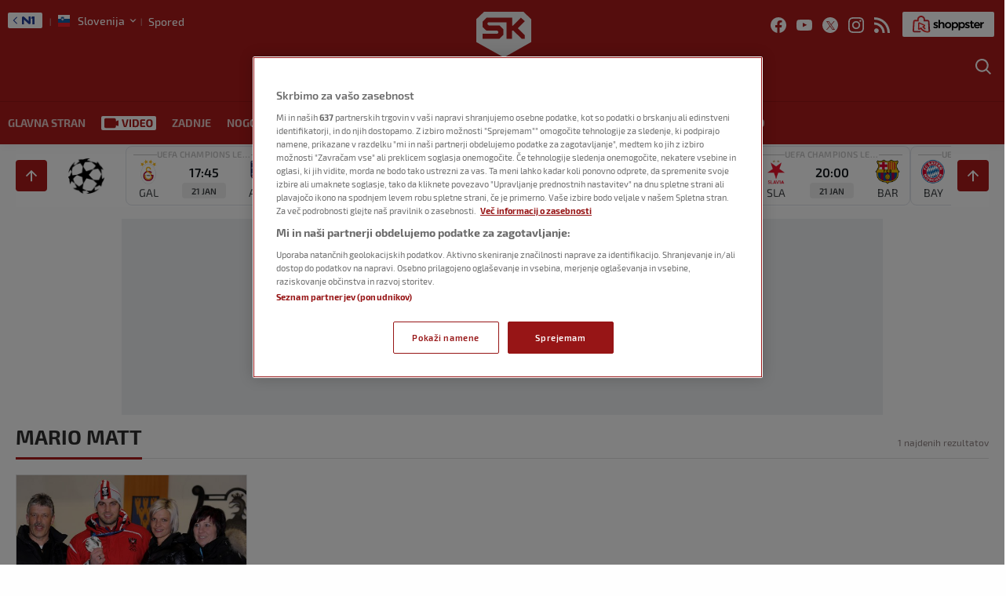

--- FILE ---
content_type: image/svg+xml
request_url: https://sportklub.n1info.si/wp-content/themes/ucnewsportal-sk/dist/7c64e06228bc8d3789d6.svg
body_size: 410
content:
<?xml version="1.0" encoding="UTF-8"?>
<svg width="1366px" height="560px" viewBox="0 0 1366 560" version="1.1" xmlns="http://www.w3.org/2000/svg" xmlns:xlink="http://www.w3.org/1999/xlink">
    <title>background-banner-download-app-desktop-1366-px</title>
    <g id="background-banner-download-app-desktop-1366-px" stroke="none" stroke-width="1" fill="none" fill-rule="evenodd">
        <g id="Group">
            <g id="Rectangle-+-Rectangle-Mask" transform="translate(-0.622831, -0.713185)" fill="#AC1A1B" fill-rule="nonzero">
                <g id="Mask" transform="translate(0.622831, 0.713185)">
                    <rect id="Rectangle" x="0" y="0" width="1366" height="560"></rect>
                </g>
            </g>
            <g transform="translate(-18.000000, -30.000000)" fill="#F0F0F0" id="Icon/Logo/Common" opacity="0.04">
                <g id="Common/Logo" transform="translate(25.833333, 25.833333)">
                    <path d="M487.258678,56.8333333 L81.0746553,56.8333333 L0,130.921384 L0,357.86478 L286.193533,511.5 L568.333333,357.86478 L568.333333,130.921384 L487.258678,56.8333333 Z M501.852116,289.235849 L501.852116,325.889937 L470.233,325.889937 L383.483119,244.783019 L372.943414,244.783019 L370.511175,247.122642 L369.700428,325.889937 L312.137423,325.889937 L312.137423,162.116352 L123.233476,162.116352 L115.936757,169.13522 L115.936757,181.613208 L130.530195,194.091195 L241.602473,194.091195 L281.329054,233.084906 L281.329054,286.116352 L237.54874,326.669811 L66.4812173,326.669811 L66.4812173,274.418239 L219.712316,274.418239 L227.819781,267.399371 L227.819781,254.921384 L216.46933,244.003145 L104.586305,244.003145 L66.4812173,208.908805 L66.4812173,154.31761 L107.018545,115.323899 L371.321921,115.323899 L371.321921,194.871069 L379.429387,194.871069 L461.314788,115.323899 L501.852116,150.418239 L429.695673,221.386792 L501.852116,289.235849 Z" id="SK-logo"></path>
                </g>
            </g>
        </g>
    </g>
</svg>

--- FILE ---
content_type: application/javascript; charset=UTF-8
request_url: https://sports-web-widgets-newsportal.united.cloud/smw-6657-chunk.js
body_size: 29252
content:
"use strict";(self["webpackChunksports_mode_widget"]=self["webpackChunksports_mode_widget"]||[]).push([[6657],{6165:function(e,t,s){s.d(t,{Hm:function(){return i},Kz:function(){return n},Pq:function(){return a},jf:function(){return l},vo:function(){return r}});var a={football:["teamName","matches","win","draw","lost","pts"],global_basketball:["teamName","matches","win","lost","percentage","pf","pa","difference"],nba:["teamName","matches","win","lost","last10"]},n=["Team","MP","W","D","L","PT"],i=[{id:"1"},{id:"2"},{id:"3"},{id:"4"},{id:"5"},{id:"6"},{id:"7"},{id:"8"},{id:"9"},{id:"10"},{id:"11"},{id:"12"},{id:"13"},{id:"14"},{id:"15"},{id:"16"},{id:"17"},{id:"18"},{id:"19"},{id:"20"},{id:"21"},{id:"22"},{id:"23"},{id:"24"},{id:"25"},{id:"26"},{id:"27"},{id:"28"},{id:"29"},{id:"30"},{id:"31"},{id:"32"},{id:"33"},{id:"34"},{id:"35"},{id:"36"},{id:"37"},{id:"38"},{id:"39"},{id:"40"},{id:"41"},{id:"42"},{id:"43"},{id:"44"},{id:"45"},{id:"46"},{id:"47"},{id:"48"},{id:"49"},{id:"50"}],r={"Atlanta Hawks":"ATL","Brooklyn Nets":"BKN","Boston Celtics":"BOS","Charlotte Hornets":"CHA","Chicago Bulls":"CHI","Cleveland Cavaliers":"CLE","Dallas Mavericks":"DAL","Denver Nuggets":"DEN","Detroit Pistons":"DET","Golden State Warriors":"GSW","Houston Rockets":"HOU","Indiana Pacers":"IND","LA Clippers":"LAC","Los Angeles Lakers":"LAL","Memphis Grizzlies":"MEM","Miami Heat":"MIA","Milwaukee Bucks":"MIL","Minnesota Timberwolves":"MIN","New Orleans Pelicans":"NOP","New York Knicks":"NYK","Oklahoma City Thunder":"OKC","Orlando Magic":"ORL","Philadelphia 76ers":"PHI","Phoenix Suns":"PHX","Portland Trail Blazers":"POR","Sacramento Kings":"SAC","San Antonio Spurs":"SAS","Toronto Raptors":"TOR","Utah Jazz":"UTA","Washington Wizards":"WAS"},l={"Real Madrid":{shortName:"RMB",abbreviatedName:"Real",fullName:"Real Madrid"},"Panathinaikos BC":{shortName:"PAO",abbreviatedName:"Panathinaikos",fullName:"Panathinaikos AKTOR Athens"},"AS Monaco":{shortName:"ASM",abbreviatedName:"Monaco",fullName:"AS Monaco"},"FC Barcelona":{shortName:"BAR",abbreviatedName:"Barcelona",fullName:"FC Barcelona"},"BC Olympiakos Piraeus":{shortName:"OLY",abbreviatedName:"Olympiacos",fullName:"Olympiacos Piraeus"},"Fenerbahce Istanbul":{shortName:"FBB",abbreviatedName:"Fenerbahce",fullName:"Fenerbahce Beko Istanbul"},"Maccabi Tel-Aviv":{shortName:"MTA",abbreviatedName:"Maccabi",fullName:"Maccabi Playtika Tel Aviv"},"Baskonia Vitoria-Gasteiz":{shortName:"BKN",abbreviatedName:"Baskonia",fullName:"Baskonia Vitoria-Gasteiz"},"Anadolu Efes SK":{shortName:"EFS",abbreviatedName:"Anadolu Efes",fullName:"Anadolu Efes Istanbul"},"Virtus Bologna":{shortName:"VIR",abbreviatedName:"Virtus",fullName:"Virtus Segafredo Bologna"},"Paris Basketball":{shortName:"PBB",abbreviatedName:"Paris",fullName:"Paris Basketball"},"KK Partizan Belgrade":{shortName:"PAR",abbreviatedName:"Partizan",fullName:"Partizan Mozzart Bet Belgrade"},"Olimpia Milano":{shortName:"EA7",abbreviatedName:"Milan",fullName:"EA7 Emporio Armani Milan"},"Alba Berlin":{shortName:"BER",abbreviatedName:"ALBA",fullName:"ALBA Berlin"},"ASVEL Lyon-Villeurbanne":{shortName:"ASV",abbreviatedName:"ASVEL",fullName:"LDLC ASVEL Villeurbanne"},"BC Zalgiris Kaunas":{shortName:"ZAL",abbreviatedName:"Zalgiris",fullName:"Zalgiris Kaunas"},"KK Crvena zvezda Belgrade":{shortName:"CZV",abbreviatedName:"Crvena Zvezda",fullName:"Crvena Zvezda Meridianbet Belgrade"},"Bayern Munich":{shortName:"BAY",abbreviatedName:"Bayern",fullName:"FC Bayern Munich"}}},36657:function(e,t,s){s.r(t),s.d(t,{default:function(){return q}});var a=s(61466),n=s(698),i=s(88844),r=s(77536),l=(s(74423),s(18111),s(22489),s(61701),s(21699),s(12040)),o=s(95976),u=s(10160),w=s(99585),c=s(37606),p=s(26152),d=s(67951),z=(s(16280),s(78350),s(44114),s(26910),s(30237),s(30531),s(7588),s(47094)),f=s(99626),v=s(2067),m=s(2173),x=(0,z.nY)("stripe",{state:function(){return{rawEvents:{},drfRetryCounter:0,isPaused:!1}},getters:{getIsPaused:function(e){return e.isPaused},getShouldStopRefresh:function(e){return e.drfRetryCounter>=10},events:function(e){return Object.values(e.rawEvents)}},actions:{setIsPaused:function(e){this.isPaused=e},getShouldCallApi:function(){return!0},fetchStripeData:function(e){var t=this;return(0,n.A)((0,a.A)().mark((function s(){var n,i,r,l,o,u,w,c,p;return(0,a.A)().wrap((function(s){while(1)switch(s.prev=s.next){case 0:return s.prev=0,n=e.languageIdentifier,i=e.stripeApiPayload,r=e.groupByCompetition,l=e.sortSample,o=e.widgetId,s.next=4,(0,m.v)([(0,v.S7)(n),f.C.Localization.get({languageIdentifier:n,widgetId:o}),f.C.StripeV2.post(i)]);case 4:if(u=s.sent,w=(0,d.A)(u,3),c=w[1],p=w[2],c){s.next=10;break}throw new Error("Localization data not found");case 10:if((0,v.VA)(c.data,n),p.data){s.next=13;break}throw new Error("Stripe data not found");case 13:return t.updateStripeEvents(p.data,r,l),s.abrupt("return",!0);case 17:throw s.prev=17,s.t0=s["catch"](0),new Error("[Stripe.store, fetchStripeData]: ".concat(s.t0.message));case 20:case"end":return s.stop()}}),s,null,[[0,17]])})))()},scheduleStripeRefresh:function(e){var t=this;return(0,n.A)((0,a.A)().mark((function s(){var n,i,r,l;return(0,a.A)().wrap((function(s){while(1)switch(s.prev=s.next){case 0:return s.prev=0,n=e.stripeApiPayload,i=e.groupByCompetition,r=e.sortSample,s.next=4,f.C.StripeV2.post(n);case 4:l=s.sent,t.updateStripeEvents(l.data,i,r),s.next=11;break;case 8:s.prev=8,s.t0=s["catch"](0),t.drfRetryCounter++;case 11:case"end":return s.stop()}}),s,null,[[0,8]])})))()},updateStripeEvents:function(){var e=this,t=arguments.length>0&&void 0!==arguments[0]?arguments[0]:[],s=arguments.length>1&&void 0!==arguments[1]&&arguments[1],a=arguments.length>2&&void 0!==arguments[2]?arguments[2]:[],n=Object.entries(t.events).flatMap((function(e){var t=(0,d.A)(e,2),s=t[0],a=t[1];return a.filter((function(e){return"postponed"!==e.status.event&&"cancelled"!==e.status.event})).map((function(e){return(0,i.A)((0,i.A)({},e),{},{sportType:s})}))})).sort((function(e,t){return new Date(e.startTime)-new Date(t.startTime)}));if(n)if(s){var r={};n.forEach((function(e){var t=e.season.id;r[t]||(r[t]=[]),r[t].push(e)}));var l=a.map((function(e){return e.seasonId}));l.forEach((function(t){if(r[t]){var s=(0,d.A)(r[t],1),a=s[0],n=a.competition;e.rawEvents["".concat(t,"_category")]=(0,i.A)({id:"".concat(t,"_category"),kind:"category",name:n.name},n),r[t].forEach((function(t){e.rawEvents[t.id]=(0,i.A)((0,i.A)({},t),{},{kind:"event"})}))}}))}else n.forEach((function(t){e.rawEvents[t.id]=(0,i.A)((0,i.A)({},t),{},{kind:"event"})}))}}}),g=s(33022),h=(s(72712),s(13609),s(20116),s(18237),s(27495),s(71761),["jan_short","feb_short","mar_short","apr_short","may_short","jun_short","jul_short","aug_short","sep_short","oct_short","nov_short","dec_short"]),b=s(93798),y=s(48129),C=s(6165),k=["src"],A={key:0,class:"szw-w-full szw-flex szw-justify-center szw-text-xxs szw-uppercase szw-items-center"},I={key:0,class:"szw-pl-1 szw-tracking-[0.4px] szw-truncate szw-max-w-10"},S=["src"],L={__name:"StripeMatch",props:{event:{type:Object,default:function(){return{startTime:String}}},statusInfo:{type:Object,default:function(){}},isMobileView:{type:Boolean,default:!1},sportType:{type:String,default:""},competition:{type:String,default:"-"}},setup:function(e){var t=e,s=(0,o.WQ)("langId",""),a=(0,o.WQ)("activeTheme",""),n=(0,o.EW)((function(){var e={home:null,away:null};return t.event.competitors.forEach((function(t){"home"===t.qualifier?e.home=t:"away"===t.qualifier&&(e.away=t)})),e})),i=function(e){var t,s=e.name,a=e.abbreviation;return(null===(t=C.jf[s])||void 0===t?void 0:t.shortName)||a};return function(t,r){return(0,o.uX)(),(0,o.CE)("div",{class:(0,u.C4)(["szw-flex szw-flex-col szw-rounded-2 szw-border szw-border-solid szw-border-border szw-items-center szw-select-none szw-bg-latest-background",e.isMobileView?"szw-w-[148px] szw-h-[66px] szw-p-1 szw-gap-[2px]":"szw-w-[200px] szw-h-[76px] szw-py-1 szw-px-2"])},[(0,o.Lk)("div",{class:(0,u.C4)(["szw-flex szw-h-3 szw-text-xxs szw-justify-center szw-items-center",e.isMobileView?"szw-gap-[6px]  szw-w-[132px]":"szw-gap-[10px]  szw-w-[180px]"])},[r[0]||(r[0]=(0,o.Lk)("div",{class:"szw-bg-text-icon-label szw-h-px szw-flex-grow"},null,-1)),(0,o.Lk)("div",{class:(0,u.C4)(["szw-font-semibold szw-uppercase szw-text-text-icon-label szw-tracking-[0.4px] szw-truncate szw-text-center szw-w-fit",e.isMobileView?"szw-max-w-[80px]":"szw-max-w-[120px]"])},(0,u.v_)(e.competition),3),r[1]||(r[1]=(0,o.Lk)("div",{class:"szw-bg-text-icon-label szw-h-px szw-flex-grow"},null,-1))],2),(0,o.Lk)("div",{class:(0,u.C4)(["szw-flex szw-flex-row szw-justify-between szw-items-center",e.isMobileView?"szw-w-[140px]":"szw-w-[182px]"])},[(0,o.Lk)("div",{class:(0,u.C4)(["szw-flex szw-flex-col szw-h-full szw-w-[40px] szw-justify-center szw-items-center",e.isMobileView?"szw-px-[2px] szw-gap-[2px]":"szw-px-1 szw-gap-[2px]"])},[n.value.home.logo?((0,o.uX)(),(0,o.CE)("img",{key:0,draggable:"false",class:(0,u.C4)(e.isMobileView?"szw-h-[20px] szw-w-[20px]":"szw-h-[32px] szw-w-[32px]"),src:n.value.home.logo.small,alt:"logo"},null,10,k)):((0,o.uX)(),(0,o.Wv)(b.A,{key:1,text:n.value.home.abbreviation,class:(0,u.C4)(e.isMobileView?"szw-h-[20px] szw-w-[20px] szw-leading-[20px] szw-text-[10px]":"szw-h-[30px] szw-w-[30px] szw-leading-[30px]")},null,8,["text","class"])),(0,o.Lk)("span",{class:(0,u.C4)(["szw-text-xs",e.isMobileView?"szw-font-light":"szw-font-normal"])},(0,u.v_)(i(n.value.home)),3)],2),(0,o.Lk)("div",{class:(0,u.C4)(["szw-flex szw-flex-col szw-h-full szw-font-semibold",e.isMobileView?"szw-w-[56px]  szw-gap-[2px]":"szw-w-[102px] szw-gap-1"])},[(0,o.Lk)("div",{class:(0,u.C4)(["szw-flex szw-w-full szw-justify-center szw-items-center",[e.isMobileView?"szw-h-[20px] szw-text-xs szw-pt-[2px]":"szw-h-[30px] szw-text-2xl szw-pt-1",{"szw-text-color-primary":"mozzart"===(0,l.R1)(a)}]])},[e.statusInfo.live||"closed"===e.statusInfo.event||"ended"===e.statusInfo.event?((0,o.uX)(),(0,o.CE)(o.FK,{key:0},[(0,o.Lk)("div",null,(0,u.v_)(n.value.home.result.score),1),r[2]||(r[2]=(0,o.Lk)("div",null,":",-1)),(0,o.Lk)("div",null,(0,u.v_)(n.value.away.result.score),1)],64)):e.statusInfo.live||e.statusInfo.status?((0,o.uX)(),(0,o.CE)("div",{key:2,class:(0,u.C4)(["szw-flex szw-text-text-icon-primary",e.isMobileView?"szw-text-xs":"szw-text-sm"])},(0,u.v_)(e.statusInfo.upcoming.time),3)):((0,o.uX)(),(0,o.CE)("div",{key:1,class:(0,u.C4)(["szw-flex szw-text-text-icon-primary",e.isMobileView?"szw-text-xs":"szw-text-sm"])},(0,u.v_)(e.statusInfo.upcoming.time),3))],2),e.statusInfo.live?((0,o.uX)(),(0,o.CE)("div",A,[(0,o.Lk)("div",{class:(0,u.C4)(["football"===e.sportType?"szw-bg-sport-color-soccer":"szw-bg-sport-color-basketball",e.isMobileView?"szw-h-[16px] szw-w-[56px] szw-shining-container":"szw-h-[20px]","szw-px-1 szw-flex szw-justify-center szw-items-center szw-rounded-1 szw-text-text-icon-secondary"])},[(0,o.bF)(y.A,{"sprite-id":"live-indicator",class:"szw-h-3 szw-w-3",color:"mozzart"===(0,l.R1)(a)?"var(--szw-color-primary)":"#ffffff"},null,8,["color"]),e.isMobileView?(0,o.Q3)("",!0):((0,o.uX)(),(0,o.CE)("span",I,(0,u.v_)((0,l.R1)(v.DN)("sm_live",(0,l.R1)(s))),1))],2)])):(0,o.Q3)("",!0),e.statusInfo.upcoming.isUpcoming?((0,o.uX)(),(0,o.CE)("div",{key:1,class:(0,u.C4)(["szw-flex szw-justify-center szw-text-xxs szw-leading-xxs szw-uppercase szw-items-center szw-px-1 szw-rounded-1 szw-min-w-14 szw-w-fit szw-mx-auto",e.isMobileView?"szw-h-[16px]":"szw-h-[20px]",{"szw-bg-section-static":!["mozzart","soccer-bet"].includes((0,l.R1)(a))},{"szw-bg-color-primary szw-text-color-secondary":"mozzart"===(0,l.R1)(a)},{"szw-bg-ls-upcoming szw-text-color-primary":"soccer-bet"===(0,l.R1)(a)}])},[(0,o.Lk)("span",null,(0,u.v_)(e.statusInfo.upcoming.date),1)],2)):(0,o.Q3)("",!0),e.statusInfo.live||e.statusInfo.upcoming.isUpcoming||!e.statusInfo.status?(0,o.Q3)("",!0):((0,o.uX)(),(0,o.CE)("div",{key:2,class:(0,u.C4)(["szw-w-full szw-flex szw-justify-center szw-uppercase szw-items-center szw-bg-section-static szw-font-semibold szw-rounded-1 szw-max-w-14 szw-self-center szw-gap-1",e.isMobileView?"szw-h-[16px]":"szw-h-[20px]"])},[(0,o.bF)(y.A,{"sprite-id":"full-time-clock"}),(0,o.Lk)("div",{class:(0,u.C4)(["szw-flex szw-justify-center szw-items-center szw-text-xxs szw-truncate szw-leading-[12px]",e.isMobileView?"szw-h-[16px]":"szw-h-[20px]"])},(0,u.v_)(e.statusInfo.status),3)],2)),e.statusInfo.live||e.statusInfo.upcoming.isUpcoming||e.statusInfo.status?(0,o.Q3)("",!0):((0,o.uX)(),(0,o.CE)("div",{key:3,class:(0,u.C4)(["szw-flex szw-justify-center szw-text-xxs szw-leading-xxs szw-uppercase szw-items-center szw-px-1 szw-rounded-1 szw-min-w-14 szw-w-fit szw-mx-auto",e.isMobileView?"szw-h-[16px]":"szw-h-[20px]","mozzart"!==(0,l.R1)(a)?"szw-bg-section-static":"szw-bg-color-primary szw-text-color-secondary"])},[(0,o.Lk)("span",null,(0,u.v_)(e.statusInfo.upcoming.date),1)],2))],2),(0,o.Lk)("div",{class:(0,u.C4)(["szw-flex szw-flex-col szw-h-full szw-w-[40px] szw-justify-center szw-items-center",e.isMobileView?"szw-px-[2px] szw-gap-[2px]":"szw-px-1 szw-gap-[2px]"])},[n.value.away.logo?((0,o.uX)(),(0,o.CE)("img",{key:0,draggable:"false",class:(0,u.C4)(e.isMobileView?"szw-h-[20px] szw-w-[20px]":"szw-h-[32px] szw-w-[32px]"),src:n.value.away.logo.small,alt:"logo"},null,10,S)):((0,o.uX)(),(0,o.Wv)(b.A,{key:1,text:n.value.away.abbreviation,class:(0,u.C4)(e.isMobileView?"szw-h-[20px] szw-w-[20px] szw-leading-[20px] szw-text-[10px]":"szw-h-[30px] szw-w-[30px] szw-leading-[30px]")},null,8,["text","class"])),(0,o.Lk)("span",{class:(0,u.C4)(["szw-text-xs",e.isMobileView?"szw-font-light":"szw-font-normal"])},(0,u.v_)(i(n.value.away)),3)],2)],2)],2)}}},M=s(1169);const N=(0,M.A)(L,[["__scopeId","data-v-e9bcc088"]]);var E=N,T={key:0,class:"szw-flex szw-absolute szw-h-full szw-flex-row szw-w-full"},B=["src"],_={key:1,class:"szw-text-xxs szw-font-semibold szw-uppercase szw-text-text-icon-label szw-tracking-[0.4px] szw-max-w-[100px] szw-truncate szw-whitespace-break-spaces szw-text-center"},V=8,X={__name:"StripeHorizontalView",props:{list:{type:Array,default:function(){return[]}},isSmallWidgetContainerSize:{type:Boolean,default:!1},widgetContainerWidth:{type:Number,default:0},languageIdentifier:{type:String,default:"eng"}},emits:["has-controls"],setup:function(e,t){var s=t.emit,a=x(),n=e,w=s,c=(0,o.EW)((function(){return(0,r.A)(n.list)})),p=(0,o.EW)((function(){return"szw-text-white szw-rounded szw-h-[40px] szw-w-[40px] szw-flex szw-justify-center szw-items-center szw-absolute szw-cursor-pointer"})),d=(0,o.EW)((function(){return{wrapper:"szw-bg-latest-color-primary",stripe:"rgb(var(--szw-color-primary))"}})),z=(0,o.EW)((function(){return{category:100,event:n.isSmallWidgetContainerSize?148:200,offset:8,parrentOffset:8}})),f=(0,l.Kh)({intervalId:null,isDragging:!1,startX:0,currentX:0}),m=(0,l.KR)(null),g=(0,l.KR)(null),b=(0,l.KR)(null),C=(0,l.KR)([]),k=(0,o.EW)((function(){return C.value[C.value.length-1]})),A=(0,o.EW)((function(){return C.value[0]})),I=(0,o.EW)((function(){return C.value[1]})),S=(0,o.EW)((function(){var e=c.value.reduce((function(e,t){return e+z.value[t.kind]+z.value.offset}),z.value.parrentOffset);return n.widgetContainerWidth<e})),L=function(e,t,s){e.style.transition="transform ".concat(s,"ms ease"),e.style.transform="translateX(".concat(t,"px)")},M=function(e){e.style.transition="none",e.style.transform="translateX(0)"},N=function(){if(C.value.length>0){var e=m.value,t=A.value.width+V;C.value.pop(),L(e,t,300),f.intervalId=setTimeout((function(){C.value.unshift(k.value),M(e),clearTimeout(f.intervalId),f.intervalId=null}),300)}},X=function(){if(C.value.length>0){var e=m.value,t=I.value.width+V;L(e,-t,300),C.value.push(A.value),f.intervalId=setTimeout((function(){C.value.shift(),M(e),clearTimeout(f.intervalId),f.intervalId=null}),300)}},R=function(e){m.value&&(f.intervalId||("left"===e?N():"right"===e&&X()))},P=function(e){if(m.value){var t=m.value,s=I.value.width+V,a=A.value.width;if(t.style.transform="translateX(".concat(e,"px)"),e>a&&!f.intervalId){var n=C.value.pop();C.value.unshift(n),f.startX+=I.value.width,t.style.transform="translateX(0)"}else if(e<-s&&!f.intervalId){var i=C.value.shift();C.value.push(i),f.startX-=s,t.style.transform="translateX(0)"}}},W=function(e){if(!f.intervalId&&S.value){a.setIsPaused(!0),f.isDragging=!0,"touchstart"===e.type&&H();var t="touchstart"===e.type?e.touches[0].clientX:e.clientX;f.startX=t}},O=function(e){if(f.isDragging){var t="touchmove"===e.type?e.touches[0].clientX:e.clientX,s=t-f.startX;P(s)}},D=function(){a.setIsPaused(!1),f.isDragging=!1,f.currentX=0,!f.intervalId&&S.value&&(m.value.style.transition="transform 100ms ease",m.value.style.transform="translateX(0)",f.intervalId=setTimeout((function(){m.value.style.transition="none",clearTimeout(f.intervalId),f.intervalId=null}),100))},j=function(e){if(m.value&&S.value){f.currentX=0,a.setIsPaused(!1),f.isDragging=!1,"touchend"===e.type&&(clearTimeout(g.value),g.value=null,g.value=setTimeout((function(){Q(),clearTimeout(g.value),g.value=null}),4e3));var t="touchend"===e.type?e.changedTouches[0].clientX:e.clientX,s=t-f.startX,n=I.value.width+V,i=n/2;s<-i&&!f.intervalId?X():(m.value.style.transition="transform 100ms ease",m.value.style.transform="translateX(0)",f.intervalId=setTimeout((function(){m.value.style.transition="none",clearTimeout(f.intervalId),f.intervalId=null}),100))}},K=function(e,t){var s=arguments.length>2&&void 0!==arguments[2]?arguments[2]:"",a={GLOBAL_BASKETBALL:"basketball",FOOTBALL:"football"};return(0,i.A)((0,i.A)({},e),{},{uuid:"".concat(e.id,"-").concat(t,"-").concat(s),traslatedSportType:(0,v.DN)("sm_".concat(a[e.sport])),sportType:a[e.sport],width:z.value[e.kind]||0})},F=function(){if(H(),S.value&&!n.isSmallWidgetContainerSize){var e=c.value?c.value.map((function(e,t){return K(e,t,"original")})):[],t=c.value?c.value.map((function(e,t){return K(e,t,"fake")})):[],s=[].concat((0,r.A)(e),(0,r.A)(t)),a=s.length-1;s.unshift(s[a]),s.pop(),C.value=(0,r.A)(s),G()}else n.isSmallWidgetContainerSize&&G(),C.value=c.value?c.value.map((function(e,t){return K(e,t,"all-visible")})):[]},G=function(){!b.value&&S.value&&(b.value=setInterval((function(){R("right")}),4e3))},H=function(){b.value&&(clearInterval(b.value),b.value=null)},Q=function(){f.isDragging||G()},U=(0,o.wB)((function(){return n.isSmallWidgetContainerSize}),(function(){return F()})),Y=(0,o.wB)((function(){return S.value}),(function(e){return w("has-controls",e),F()})),Z=(0,o.wB)((function(){return c.value}),(function(e){e.forEach((function(e){C.value.forEach((function(t,s){t.id===e.id&&(C.value[s]=(0,i.A)((0,i.A)({},t),e))}))}))}));(0,o.sV)((function(){F(),w("has-controls",S.value)})),(0,o.hi)((function(){clearTimeout(f.intervalId),f.intervalId=null,clearInterval(b.value),b.value=null,clearTimeout(g.value),g.value=null,Z(),U(),Y(),m.value=null}));var q=function(e){var t=new Date(e.startTime),s=new Date,a=t>s,i=e.status.live,r={date:J(e.startTime),time:$(e.startTime),isUpcoming:a},l={ended:"sm_full_time_short",aet:"sm_aet",ap:"sm_ap"},o=(0,v.DN)(l[e.status.match],n.languageIdentifier);if("ap"===e.status.match){var u=e.periods.find((function(e){return"penalties"===e.type})),w="".concat(u.score.home,":").concat(u.score.away);o="".concat((0,v.DN)(l[e.status.match],n.languageIdentifier)," ").concat(w)}return{live:i,status:o,event:e.status.event,upcoming:r}},J=function(e){var t=new Date(e),s=t.getDate(),a=t.getMonth(),i=(0,v.DN)(h[a],n.languageIdentifier);return"".concat(s," ").concat(i)},$=function(e){var t=new Date(e);return t.toLocaleTimeString(void 0,{hour:"2-digit",minute:"2-digit",hour12:!1})};return function(t,s){return(0,o.uX)(),(0,o.CE)("div",{class:"szw-box-border szw-relative szw-overflow-hidden szw-touch-pan-x szw-w-full",onMouseenter:H,onMouseleave:Q},[S.value&&!e.isSmallWidgetContainerSize?((0,o.uX)(),(0,o.CE)("div",T,[(0,o.Lk)("div",{class:(0,u.C4)([p.value,d.value.wrapper,"szw-left-0 szw-top-1/2 szw-z-[2]"]),style:{transform:"translateY(-50%)"},onClick:s[0]||(s[0]=function(e){return R("left")})},[(0,o.bF)(y.A,{"sprite-id":"arrow-up",color:d.value.stripe,style:{rotate:"-90deg"}},null,8,["color"])],2),(0,o.Lk)("div",{class:(0,u.C4)([p.value,d.value.wrapper,"szw-right-0 szw-top-1/2 szw-z-[2]"]),style:{transform:"translateY(-50%)"},onClick:s[1]||(s[1]=function(e){return R("right")})},[(0,o.bF)(y.A,{"sprite-id":"arrow-up",color:d.value.stripe,style:{rotate:"90deg"}},null,8,["color"])],2)])):(0,o.Q3)("",!0),(0,o.Lk)("div",{class:"list-view szw-relative szw-overflow-hidden szw-touch-pan-x szw-w-full",style:(0,u.Tr)({width:"calc(100% - ".concat(S.value&&!e.isSmallWidgetContainerSize?96:16,"px)"),margin:"auto",cursor:f.isDragging?"grabbing":"grab"})},[(0,o.Lk)("div",{ref_key:"listView",ref:m,class:"horizontal-view szw-flex szw-select-none szw-whitespace-nowrap szw-w-fit szw-gap-2",onMousedown:W,onMousemove:O,onMouseup:j,onMouseleave:D,onTouchstart:W,onTouchmove:O,onTouchend:j},[((0,o.uX)(!0),(0,o.CE)(o.FK,null,(0,o.pI)(C.value,(function(t){return(0,o.uX)(),(0,o.CE)("div",{key:t.uuid,style:(0,u.Tr)({transform:"translateX(-".concat(S.value&&!e.isSmallWidgetContainerSize?A.value.width+V:0,"px)")}),class:"szw-select-none szw-pointer-events-none"},["category"===t.kind?((0,o.uX)(),(0,o.CE)("div",{key:0,class:(0,u.C4)([e.isSmallWidgetContainerSize?"szw-h-[66px]":"szw-h-[76px]","szw-w-[100px] szw-flex szw-flex-col szw-justify-center szw-items-center"])},[t.logo?((0,o.uX)(),(0,o.CE)("img",{key:0,class:"szw-w-[48px] szw-h-[48px] szw-select-none szw-pointer-events-none",src:t.logo.light.small,alt:"logo"},null,8,B)):((0,o.uX)(),(0,o.CE)("div",_,(0,u.v_)(t.name),1))],2)):(0,o.Q3)("",!0),"event"===t.kind?((0,o.uX)(),(0,o.Wv)(E,{key:1,event:t,statusInfo:q(t),"is-mobile-view":e.isSmallWidgetContainerSize,competition:t.competition.name,sportType:t.sportType},null,8,["event","statusInfo","is-mobile-view","competition","sportType"])):(0,o.Q3)("",!0)],4)})),128))],544)],4)],32)}}};const R=(0,M.A)(X,[["__scopeId","data-v-2a8b8e82"]]);var P=R,W={class:"szw-flex szw-flex-row szw-gap-2"},O={__name:"StripeMatchSkeleton",props:{isMobileView:{type:Boolean,default:!1}},setup:function(e){return function(t,s){return(0,o.uX)(),(0,o.CE)("div",W,[((0,o.uX)(),(0,o.CE)(o.FK,null,(0,o.pI)(10,(function(t){return(0,o.Lk)("div",{class:(0,u.C4)(["szw-flex szw-flex-row szw-rounded-1 szw-border szw-border-solid szw-border-border szw-justify-center szw-items-center szw-animate-pulse",e.isMobileView?"szw-w-[148px] szw-h-[66px]":"szw-w-[198px] szw-h-[76px]"]),key:t},[(0,o.Lk)("div",{class:(0,u.C4)(["szw-flex szw-flex-col szw-h-[54px] szw-justify-center szw-items-center",e.isMobileView?"szw-w-[56px] szw-gap-[2px]":"szw-w-[102px] szw-gap-1"])},[(0,o.Lk)("div",{class:(0,u.C4)(["szw-bg-section-static szw-rounded-full",e.isMobileView?"szw-w-[22px] szw-h-[22px]":"szw-w-[32px] szw-h-[32px]"])},null,2),(0,o.Lk)("div",{class:(0,u.C4)(["szw-h-[14px] szw-text-xs szw-mt-1 szw-bg-section-static",e.isMobileView?"szw-w-[22px]":"szw-w-[32px]"])},null,2)],2),(0,o.Lk)("div",{class:(0,u.C4)(["szw-flex szw-flex-col szw-justify-between",e.isMobileView?"szw-w-[80px] szw-h-[44px]":"szw-w-[90px] szw-h-[54px]"])},[(0,o.Lk)("div",{class:(0,u.C4)(["szw-flex szw-w-full szw-gap-1 szw-text-2xl szw-justify-center szw-pt-1",e.isMobileView?"szw-h-[18px]":"szw-h-[24px]"])},[(0,o.Lk)("div",{class:(0,u.C4)(["szw-w-8 szw-bg-section-static",e.isMobileView?"szw-h-[18px]":"szw-h-[24px]"])},null,2),(0,o.Lk)("div",{class:(0,u.C4)(["szw-w-2 szw-text-section-static",e.isMobileView?"szw-h-[18px]":"szw-h-[24px]"])},":",2),(0,o.Lk)("div",{class:(0,u.C4)(["szw-w-8 szw-bg-section-static",e.isMobileView?"szw-h-[18px]":"szw-h-[24px]"])},null,2)],2),(0,o.Lk)("div",{class:(0,u.C4)(["szw-w-full szw-flex szw-justify-center szw-text-xxs szw-uppercase szw-items-center szw-font-semibold szw-bg-section-static",e.isMobileView?"szw-h-[16px]":"szw-h-[20px]"])},null,2)],2),(0,o.Lk)("div",{class:(0,u.C4)(["szw-flex szw-flex-col szw-h-[54px] szw-justify-center szw-items-center",e.isMobileView?"szw-w-[56px] szw-gap-[2px]":"szw-w-[102px] szw-gap-1"])},[(0,o.Lk)("div",{class:(0,u.C4)(["szw-bg-section-static szw-rounded-full",e.isMobileView?"szw-w-[22px] szw-h-[22px]":"szw-w-[32px] szw-h-[32px]"])},null,2),(0,o.Lk)("div",{class:(0,u.C4)(["szw-h-[14px] szw-text-xs szw-mt-1 szw-bg-section-static",e.isMobileView?"szw-w-[22px]":"szw-w-[32px]"])},null,2)],2)],2)})),64))])}}};const D=O;var j=D,K=s(62225),F=["theme-id","lang-id","drf-id"],G={class:"szw-h-[48px] szw-flex szw-items-center"},H={key:2,class:"szw-w-full szw-text-center"},Q="events-stripe",U=864e5,Y={__name:"Stripe",props:{id:{type:String,default:"common"},languageIdentifier:{type:String,default:"eng"},theme:{type:String,default:"light"},size:{type:Number,default:640},after:{type:Boolean,default:!0},before:{type:Boolean,default:!0},groupByCompetition:{type:Boolean,default:!0},sportTypeRequests:{type:Array,default:function(){return[{sportType:"FOOTBALL",seasonIds:["sr:season:118689","sr:season:118691","sr:season:118975","sr:season:118693"]}]}},sortSample:{type:Array,default:function(){return[{seasonId:"sr:season:118689",competitionId:"sr:competition:17",name:"Premier League",sportType:"FOOTBALL"},{seasonId:"sr:season:118691",competitionId:"sr:competition:8",name:"LaLiga",sportType:"FOOTBALL"},{seasonId:"sr:season:118975",competitionId:"sr:competition:23",name:"Serie A",sportType:"FOOTBALL"},{seasonId:"sr:season:118693",competitionId:"sr:competition:35",name:"Bundesliga",sportType:"FOOTBALL"}]}},date:{type:String,default:function(){return"2025-02-03"}},themeConfig:{type:Object,default:function(){return null}}},setup:function(e){var t=e,s=(0,l.KR)(null),d=(0,l.KR)(null),z=(0,l.KR)(!1),f=x(),m=(0,c.A)(t.theme,t.size,{id:"events-stripe"},s,void 0,t.themeConfig,"latest"),h=m.activeTheme,b=m.activeSize,C=(0,p.A)(s,b),k=C.width,A=(0,o.EW)((function(){return k.value<=480})),I=(0,g.B)(6e4,"".concat(Q,"-").concat(t.id)),S=I.startRefresh,L=function(e){var s=new Date(e),a=function(e){return new Date(s.getTime()+e).toISOString().split("T")[0]};return[].concat((0,r.A)(t.before?[a(-U)]:[]),[a(0)],(0,r.A)(t.after?[a(U)]:[]))},M=(0,o.EW)((function(){return t.sportTypeRequests.map((function(e){return"BASKETBALL"===e.sportType?(0,i.A)((0,i.A)({},e),{},{sportType:"GLOBAL_BASKETBALL"}):e}))})),N=(0,w.A)((0,n.A)((0,a.A)().mark((function e(){var s,i,r,l,o,u;return(0,a.A)().wrap((function(e){while(1)switch(e.prev=e.next){case 0:return s=K.s.getParentUrl().includes("sports-dash-cms-newsportal")||K.s.getParentUrl().includes("sportsmode-ui")||K.s.getCdnUrl().includes("sportsmode.int-green")||"/"===K.s.getCdnUrl()?L(t.date):L(Date.now()),i={stripeApiPayload:{sportTypeRequests:M.value,dates:s},sportType:t.sportType,languageIdentifier:t.languageIdentifier,groupByCompetition:t.groupByCompetition,sortSample:t.sortSample,widgetId:Q},e.next=4,f.fetchStripeData(i);case 4:r=function(){var e=(0,n.A)((0,a.A)().mark((function e(){return(0,a.A)().wrap((function(e){while(1)switch(e.prev=e.next){case 0:return e.abrupt("return",f.scheduleStripeRefresh(i,!t.date));case 1:case"end":return e.stop()}}),e)})));return function(){return e.apply(this,arguments)}}(),l=function(){return f.getShouldCallApi()},o=function(){return f.getShouldStopRefresh},u=function(){return f.getIsPaused},S(r,l,o,u);case 9:case"end":return e.stop()}}),e)})))),E=N.status,T=(0,o.EW)((function(){return f.events.length})),B=(0,o.EW)((function(){return"success"===E.value&&0===T.value&&"generali"===h.value})),_=(0,o.EW)((function(){return A.value?f.events.filter((function(e){return"event"===e.kind})):f.events})),V=(0,o.EW)((function(){var e;return(null===(e=d.value)||void 0===e?void 0:e.offsetWidth)||0})),X=function(e){z.value=e};return(0,o.Gt)("status",E),(0,o.Gt)("activeSize",b),(0,o.Gt)("langId",t.languageIdentifier),(0,o.Gt)("activeTheme",h),(0,o.Gt)("themeVersion","latest"),function(a,n){return"loading"===(0,l.R1)(E)||T.value>0||B.value?((0,o.uX)(),(0,o.CE)("div",{key:0,ref_key:"widgetContainer",ref:s,class:(0,u.C4)(["szw-bg-background szw-font-family szw-core szw-w-full szw-relative szw-flex szw-items-center szw-text-text-icon-match szw-overflow-hidden",{"szw-gap-2":z.value&&!A.value},A.value?" szw-h-[70px]":"szw-h-[80px]"]),"e2e-id":"szw-stripe-match-preview-widget","theme-id":(0,l.R1)(h),"lang-id":e.languageIdentifier,"drf-id":"".concat(Q,"-").concat(t.id)},[["mozzart","soccer-bet","generali"].includes((0,l.R1)(h))?((0,o.uX)(),(0,o.CE)("div",{key:0,ref_key:"brandingContainerRef",ref:d,class:(0,u.C4)(["szw-h-full szw-w-[78px] szw-flex szw-flex-col szw-items-center szw-justify-center  szw-pl-2 szw-py-[8px]",{"szw-mr-2":"loading"===(0,l.R1)(E)}])},[(0,o.Lk)("div",G,[((0,o.uX)(),(0,o.Wv)(y.A,{"sprite-id":"".concat((0,l.R1)(h),"-logo"),key:(0,l.R1)(h),class:"szw-max-h-[60px]"},null,8,["sprite-id"]))])],2)):(0,o.Q3)("",!0),"success"===(0,l.R1)(E)&&T.value>0?((0,o.uX)(),(0,o.Wv)(P,{key:1,list:_.value,"widget-container-width":(0,l.R1)(k)-V.value-(z.value&&!A.value?8:0),"is-small-widget-container-size":A.value,"language-identifier":e.languageIdentifier,onHasControls:X},null,8,["list","widget-container-width","is-small-widget-container-size","language-identifier"])):B.value?((0,o.uX)(),(0,o.CE)("div",H,(0,u.v_)((0,l.R1)(v.DN)("no_events_to_display",e.languageIdentifier)),1)):((0,o.uX)(),(0,o.Wv)(j,{key:3,"is-mobile-view":A.value},null,8,["is-mobile-view"]))],10,F)):(0,o.Q3)("",!0)}}};const Z=Y;var q=Z}}]);
//# sourceMappingURL=smw-6657-chunk.js.map